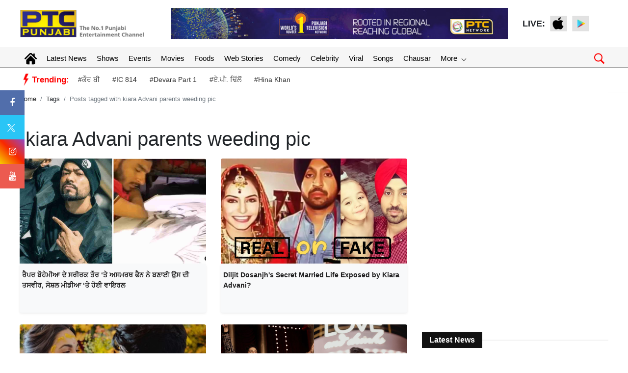

--- FILE ---
content_type: text/html; charset=UTF-8
request_url: https://www.ptcpunjabi.co.in/tagpagination
body_size: 13992
content:
{"totalRows":9,"totalPages":1,"pageno":1,"status":200,"data":"<div class=\"col-xs-12 col-md-6 mb-4\"><a href=\"https:\/\/www.ptcpunjabi.co.in\/pollywood\/handicapped-fan-of-bohemia-made-pic-of-rapper-4401167\" title=\"\u0a30\u0a48\u0a2a\u0a30 \u0a2c\u0a4b\u0a39\u0a47\u0a2e\u0a40\u0a06 \u0a26\u0a47 \u0a38\u0a30\u0a40\u0a30\u0a15 \u0a24\u0a4c\u0a30 \u2018\u0a24\u0a47 \u0a05\u0a38\u0a2e\u0a30\u0a25 \u0a2b\u0a48\u0a28 \u0a28\u0a47 \u0a2c\u0a23\u0a3e\u0a08 \u0a09\u0a38 \u0a26\u0a40 \u0a24\u0a38\u0a35\u0a40\u0a30, \u0a38\u0a4b\u0a36\u0a32 \u0a2e\u0a40\u0a21\u0a40\u0a06 \u2018\u0a24\u0a47 \u0a39\u0a4b\u0a08 \u0a35\u0a3e\u0a07\u0a30\u0a32\"><img src=\"https:\/\/media.ptcpunjabi.co.in\/wp-content\/uploads\/2024\/media\/media_files\/uf0KKIwiy9p7dko3g84K.jpg\" alt=\"img\" class=\"rounded-top w-100\"><\/a><div class=\"shadow-sm bg-light rounded pd5 overflow\"><a href=\"https:\/\/www.ptcpunjabi.co.in\/pollywood\/handicapped-fan-of-bohemia-made-pic-of-rapper-4401167\" title=\"\u0a30\u0a48\u0a2a\u0a30 \u0a2c\u0a4b\u0a39\u0a47\u0a2e\u0a40\u0a06 \u0a26\u0a47 \u0a38\u0a30\u0a40\u0a30\u0a15 \u0a24\u0a4c\u0a30 \u2018\u0a24\u0a47 \u0a05\u0a38\u0a2e\u0a30\u0a25 \u0a2b\u0a48\u0a28 \u0a28\u0a47 \u0a2c\u0a23\u0a3e\u0a08 \u0a09\u0a38 \u0a26\u0a40 \u0a24\u0a38\u0a35\u0a40\u0a30, \u0a38\u0a4b\u0a36\u0a32 \u0a2e\u0a40\u0a21\u0a40\u0a06 \u2018\u0a24\u0a47 \u0a39\u0a4b\u0a08 \u0a35\u0a3e\u0a07\u0a30\u0a32\"><h2 class=\"font-weight-bold w-100 pt-2 fs14\">\u0a30\u0a48\u0a2a\u0a30 \u0a2c\u0a4b\u0a39\u0a47\u0a2e\u0a40\u0a06 \u0a26\u0a47 \u0a38\u0a30\u0a40\u0a30\u0a15 \u0a24\u0a4c\u0a30 \u2018\u0a24\u0a47 \u0a05\u0a38\u0a2e\u0a30\u0a25 \u0a2b\u0a48\u0a28 \u0a28\u0a47 \u0a2c\u0a23\u0a3e\u0a08 \u0a09\u0a38 \u0a26\u0a40 \u0a24\u0a38\u0a35\u0a40\u0a30, \u0a38\u0a4b\u0a36\u0a32 \u0a2e\u0a40\u0a21\u0a40\u0a06 \u2018\u0a24\u0a47 \u0a39\u0a4b\u0a08 \u0a35\u0a3e\u0a07\u0a30\u0a32<\/h2><\/a><\/div><\/div><div class=\"col-xs-12 col-md-6 mb-4\"><a href=\"https:\/\/www.ptcpunjabi.co.in\/tollywood-news\/diljit-dosanjhs-secret-married-life-exposed-by-kiara-advani-4367991\" title=\"Diljit Dosanjh's Secret Married Life Exposed by Kiara Advani?\"><img src=\"https:\/\/media.ptcpunjabi.co.in\/wp-content\/uploads\/2024\/media\/media_files\/modoALk9Mgxxso10gXq3.png\" alt=\"img\" class=\"rounded-top w-100\"><\/a><div class=\"shadow-sm bg-light rounded pd5 overflow\"><a href=\"https:\/\/www.ptcpunjabi.co.in\/tollywood-news\/diljit-dosanjhs-secret-married-life-exposed-by-kiara-advani-4367991\" title=\"Diljit Dosanjh's Secret Married Life Exposed by Kiara Advani?\"><h2 class=\"font-weight-bold w-100 pt-2 fs14\">Diljit Dosanjh's Secret Married Life Exposed by Kiara Advani?<\/h2><\/a><\/div><\/div><div class=\"col-xs-12 col-md-6 mb-4\"><a href=\"https:\/\/www.ptcpunjabi.co.in\/bollywood-news\/kiara-advani-opens-up-about-the-bollywood-chatter-of-marrying-sidharth-malhotra-during-peak-of-her-career-3986780\" title=\"Kiara Advani opens up about the Bollywood chatter of marrying Sidharth Malhotra during peak of her career!\"><img src=\"https:\/\/media.ptcpunjabi.co.in\/wp-content\/uploads\/2024\/media\/media_files\/J7fTkfPMIQZCTbhket58.jpg\" alt=\"img\" class=\"rounded-top w-100\"><\/a><div class=\"shadow-sm bg-light rounded pd5 overflow\"><a href=\"https:\/\/www.ptcpunjabi.co.in\/bollywood-news\/kiara-advani-opens-up-about-the-bollywood-chatter-of-marrying-sidharth-malhotra-during-peak-of-her-career-3986780\" title=\"Kiara Advani opens up about the Bollywood chatter of marrying Sidharth Malhotra during peak of her career!\"><h2 class=\"font-weight-bold w-100 pt-2 fs14\">Kiara Advani opens up about the Bollywood chatter of marrying Sidharth Malhotra during peak of her career!<\/h2><\/a><\/div><\/div><div class=\"col-xs-12 col-md-6 mb-4\"><a href=\"https:\/\/www.ptcpunjabi.co.in\/celebrity-special\/sidharth-malhotra-kiara-advani-celebrate-their-1st-wedding-anniversary-see-pictures-3628163\" title=\"Sidharth Malhotra, Kiara Advani Celebrate Their 1st Wedding Anniversary; See Pictures\"><img src=\"https:\/\/media.ptcpunjabi.co.in\/wp-content\/uploads\/2024\/media\/media_files\/K0Xo42WxWJks2KYUlx75.jpg\" alt=\"img\" class=\"rounded-top w-100\"><\/a><div class=\"shadow-sm bg-light rounded pd5 overflow\"><a href=\"https:\/\/www.ptcpunjabi.co.in\/celebrity-special\/sidharth-malhotra-kiara-advani-celebrate-their-1st-wedding-anniversary-see-pictures-3628163\" title=\"Sidharth Malhotra, Kiara Advani Celebrate Their 1st Wedding Anniversary; See Pictures\"><h2 class=\"font-weight-bold w-100 pt-2 fs14\">Sidharth Malhotra, Kiara Advani Celebrate Their 1st Wedding Anniversary; See Pictures<\/h2><\/a><\/div><\/div><div class=\"col-xs-12 col-md-6 mb-4\"><a href=\"https:\/\/www.ptcpunjabi.co.in\/bollywood-news\/today-is-the-wedding-anniversary-of-kiara-advani-and-sidharth-malhotra-3625925\" title=\"\u0a15\u0a3f\u0a06\u0a30\u0a3e \u0a05\u0a21\u0a35\u0a3e\u0a28\u0a40 \u0a05\u0a24\u0a47 \u0a38\u0a3f\u0a27\u0a3e\u0a30\u0a25 \u0a2e\u0a32\u0a39\u0a4b\u0a24\u0a30\u0a3e \u0a26\u0a40 \u0a05\u0a71\u0a1c \u0a39\u0a48 \u0a35\u0a48\u0a21\u0a3f\u0a70\u0a17 \u0a10\u0a28\u0a40\u0a35\u0a30\u0a38\u0a30\u0a40, \u0a1c\u0a3e\u0a23\u0a4b \u0a15\u0a3f\u0a35\u0a47\u0a02 \u0a1a\u0a5c\u0a4d\u0a39\u0a3f\u0a06 \u0a38\u0a40 \u0a26\u0a4b\u0a28\u0a3e\u0a02 \u0a26\u0a3e \u0a2a\u0a3f\u0a06\u0a30 \u0a2a\u0a30\u0a35\u0a3e\u0a28\"><img src=\"https:\/\/media.ptcpunjabi.co.in\/wp-content\/uploads\/2024\/media\/media_files\/lwO0Fuc0JIWysOeLwNrI.jpg\" alt=\"img\" class=\"rounded-top w-100\"><\/a><div class=\"shadow-sm bg-light rounded pd5 overflow\"><a href=\"https:\/\/www.ptcpunjabi.co.in\/bollywood-news\/today-is-the-wedding-anniversary-of-kiara-advani-and-sidharth-malhotra-3625925\" title=\"\u0a15\u0a3f\u0a06\u0a30\u0a3e \u0a05\u0a21\u0a35\u0a3e\u0a28\u0a40 \u0a05\u0a24\u0a47 \u0a38\u0a3f\u0a27\u0a3e\u0a30\u0a25 \u0a2e\u0a32\u0a39\u0a4b\u0a24\u0a30\u0a3e \u0a26\u0a40 \u0a05\u0a71\u0a1c \u0a39\u0a48 \u0a35\u0a48\u0a21\u0a3f\u0a70\u0a17 \u0a10\u0a28\u0a40\u0a35\u0a30\u0a38\u0a30\u0a40, \u0a1c\u0a3e\u0a23\u0a4b \u0a15\u0a3f\u0a35\u0a47\u0a02 \u0a1a\u0a5c\u0a4d\u0a39\u0a3f\u0a06 \u0a38\u0a40 \u0a26\u0a4b\u0a28\u0a3e\u0a02 \u0a26\u0a3e \u0a2a\u0a3f\u0a06\u0a30 \u0a2a\u0a30\u0a35\u0a3e\u0a28\"><h2 class=\"font-weight-bold w-100 pt-2 fs14\">\u0a15\u0a3f\u0a06\u0a30\u0a3e \u0a05\u0a21\u0a35\u0a3e\u0a28\u0a40 \u0a05\u0a24\u0a47 \u0a38\u0a3f\u0a27\u0a3e\u0a30\u0a25 \u0a2e\u0a32\u0a39\u0a4b\u0a24\u0a30\u0a3e \u0a26\u0a40 \u0a05\u0a71\u0a1c \u0a39\u0a48 \u0a35\u0a48\u0a21\u0a3f\u0a70\u0a17 \u0a10\u0a28\u0a40\u0a35\u0a30\u0a38\u0a30\u0a40, \u0a1c\u0a3e\u0a23\u0a4b \u0a15\u0a3f\u0a35\u0a47\u0a02 \u0a1a\u0a5c\u0a4d\u0a39\u0a3f\u0a06 \u0a38\u0a40 \u0a26\u0a4b\u0a28\u0a3e\u0a02 \u0a26\u0a3e \u0a2a\u0a3f\u0a06\u0a30 \u0a2a\u0a30\u0a35\u0a3e\u0a28<\/h2><\/a><\/div><\/div><div class=\"col-xs-12 col-md-6 mb-4\"><a href=\"https:\/\/www.ptcpunjabi.co.in\/pollywood\/parents-of-nooran-sisters-gets-emotional-remembering-the-days-of-struggle-2390080\" title=\"\u0a38\u0a70\u0a18\u0a30\u0a36 \u0a26\u0a47 \u0a26\u0a3f\u0a28\u0a3e\u0a02 \u0a28\u0a42\u0a70 \u0a2f\u0a3e\u0a26 \u0a15\u0a30\u0a15\u0a47 \u0a2d\u0a3e\u0a35\u0a41\u0a15 \u0a39\u0a4b\u0a0f \u0a28\u0a42\u0a30\u0a3e\u0a02 \u0a38\u0a3f\u0a38\u0a1f\u0a30\u0a38 \u0a26\u0a47 \u0a2e\u0a3e\u0a2a\u0a47, \u0a35\u0a40\u0a21\u0a40\u0a13 \u0a39\u0a4b\u0a07\u0a06 \u0a35\u0a3e\u0a07\u0a30\u0a32\"><img src=\"https:\/\/media.ptcpunjabi.co.in\/wp-content\/uploads\/2024\/media\/media_files\/XWpum7BQ7SlkC2CPCl8C.jpg\" alt=\"img\" class=\"rounded-top w-100\"><\/a><div class=\"shadow-sm bg-light rounded pd5 overflow\"><a href=\"https:\/\/www.ptcpunjabi.co.in\/pollywood\/parents-of-nooran-sisters-gets-emotional-remembering-the-days-of-struggle-2390080\" title=\"\u0a38\u0a70\u0a18\u0a30\u0a36 \u0a26\u0a47 \u0a26\u0a3f\u0a28\u0a3e\u0a02 \u0a28\u0a42\u0a70 \u0a2f\u0a3e\u0a26 \u0a15\u0a30\u0a15\u0a47 \u0a2d\u0a3e\u0a35\u0a41\u0a15 \u0a39\u0a4b\u0a0f \u0a28\u0a42\u0a30\u0a3e\u0a02 \u0a38\u0a3f\u0a38\u0a1f\u0a30\u0a38 \u0a26\u0a47 \u0a2e\u0a3e\u0a2a\u0a47, \u0a35\u0a40\u0a21\u0a40\u0a13 \u0a39\u0a4b\u0a07\u0a06 \u0a35\u0a3e\u0a07\u0a30\u0a32\"><h2 class=\"font-weight-bold w-100 pt-2 fs14\">\u0a38\u0a70\u0a18\u0a30\u0a36 \u0a26\u0a47 \u0a26\u0a3f\u0a28\u0a3e\u0a02 \u0a28\u0a42\u0a70 \u0a2f\u0a3e\u0a26 \u0a15\u0a30\u0a15\u0a47 \u0a2d\u0a3e\u0a35\u0a41\u0a15 \u0a39\u0a4b\u0a0f \u0a28\u0a42\u0a30\u0a3e\u0a02 \u0a38\u0a3f\u0a38\u0a1f\u0a30\u0a38 \u0a26\u0a47 \u0a2e\u0a3e\u0a2a\u0a47, \u0a35\u0a40\u0a21\u0a40\u0a13 \u0a39\u0a4b\u0a07\u0a06 \u0a35\u0a3e\u0a07\u0a30\u0a32<\/h2><\/a><\/div><\/div><div class=\"col-xs-12 col-md-6 mb-4\"><a href=\"https:\/\/www.ptcpunjabi.co.in\/bollywood-news\/from-kiara-advani-sidhaarth-malhotra-to-parineeti-chopra-raghav-chaddha-these-bollywood-celebs-to-celebrate-their-first-lohri-2381225\" title=\"Lohri 2024: \u0a38\u0a3f\u0a21 \u0a24\u0a47 \u0a15\u0a3f\u0a06\u0a30\u0a3e \u0a24\u0a4b\u0a02 \u0a32\u0a48 \u0a15\u0a47 \u0a2a\u0a30\u0a3f\u0a23\u0a40\u0a24\u0a40 \u0a1a\u0a4b\u0a2a\u0a5c\u0a3e \u0a24\u0a47 \u0a30\u0a3e\u0a18\u0a35 \u0a1a\u0a71\u0a22\u0a3e \u0a38\u0a23\u0a47 \u0a07\u0a39 \u0a2c\u0a3e\u0a32\u0a40\u0a35\u0a41\u0a71\u0a21 \u0a38\u0a3f\u0a24\u0a3e\u0a30\u0a47 \u0a2e\u0a28\u0a3e\u0a09\u0a23\u0a17\u0a47 \u0a2a\u0a39\u0a3f\u0a32\u0a40 \u0a32\u0a4b\u0a39\u0a5c\u0a40\"><img src=\"https:\/\/media.ptcpunjabi.co.in\/wp-content\/uploads\/2024\/media\/media_files\/5Ks9raAsGo4zvsDBP7vt.jpg\" alt=\"img\" class=\"rounded-top w-100\"><\/a><div class=\"shadow-sm bg-light rounded pd5 overflow\"><a href=\"https:\/\/www.ptcpunjabi.co.in\/bollywood-news\/from-kiara-advani-sidhaarth-malhotra-to-parineeti-chopra-raghav-chaddha-these-bollywood-celebs-to-celebrate-their-first-lohri-2381225\" title=\"Lohri 2024: \u0a38\u0a3f\u0a21 \u0a24\u0a47 \u0a15\u0a3f\u0a06\u0a30\u0a3e \u0a24\u0a4b\u0a02 \u0a32\u0a48 \u0a15\u0a47 \u0a2a\u0a30\u0a3f\u0a23\u0a40\u0a24\u0a40 \u0a1a\u0a4b\u0a2a\u0a5c\u0a3e \u0a24\u0a47 \u0a30\u0a3e\u0a18\u0a35 \u0a1a\u0a71\u0a22\u0a3e \u0a38\u0a23\u0a47 \u0a07\u0a39 \u0a2c\u0a3e\u0a32\u0a40\u0a35\u0a41\u0a71\u0a21 \u0a38\u0a3f\u0a24\u0a3e\u0a30\u0a47 \u0a2e\u0a28\u0a3e\u0a09\u0a23\u0a17\u0a47 \u0a2a\u0a39\u0a3f\u0a32\u0a40 \u0a32\u0a4b\u0a39\u0a5c\u0a40\"><h2 class=\"font-weight-bold w-100 pt-2 fs14\">Lohri 2024: \u0a38\u0a3f\u0a21 \u0a24\u0a47 \u0a15\u0a3f\u0a06\u0a30\u0a3e \u0a24\u0a4b\u0a02 \u0a32\u0a48 \u0a15\u0a47 \u0a2a\u0a30\u0a3f\u0a23\u0a40\u0a24\u0a40 \u0a1a\u0a4b\u0a2a\u0a5c\u0a3e \u0a24\u0a47 \u0a30\u0a3e\u0a18\u0a35 \u0a1a\u0a71\u0a22\u0a3e \u0a38\u0a23\u0a47 \u0a07\u0a39 \u0a2c\u0a3e\u0a32\u0a40\u0a35\u0a41\u0a71\u0a21 \u0a38\u0a3f\u0a24\u0a3e\u0a30\u0a47 \u0a2e\u0a28\u0a3e\u0a09\u0a23\u0a17\u0a47 \u0a2a\u0a39\u0a3f\u0a32\u0a40 \u0a32\u0a4b\u0a39\u0a5c\u0a40<\/h2><\/a><\/div><\/div><div class=\"col-xs-12 col-md-6 mb-4\"><a href=\"https:\/\/www.ptcpunjabi.co.in\/pollywood\/kapil-sharma-met-gurpreet-ghuggis-parents-shares-pics-2322357\" title=\"\u0a15\u0a2a\u0a3f\u0a32 \u0a36\u0a30\u0a2e\u0a3e \u0a28\u0a47 \u0a17\u0a41\u0a30\u0a2a\u0a4d\u0a30\u0a40\u0a24 \u0a18\u0a41\u0a71\u0a17\u0a40 \u0a26\u0a47 \u0a2e\u0a3e\u0a2a\u0a3f\u0a06\u0a02 \u0a26\u0a47 \u0a28\u0a3e\u0a32 \u0a15\u0a40\u0a24\u0a40 \u0a2e\u0a41\u0a32\u0a3e\u0a15\u0a3e\u0a24, \u0a05\u0a26\u0a3e\u0a15\u0a3e\u0a30 \u0a28\u0a47 \u0a38\u0a3e\u0a02\u0a1d\u0a40 \u0a15\u0a40\u0a24\u0a40 \u0a24\u0a38\u0a35\u0a40\u0a30\"><img src=\"https:\/\/media.ptcpunjabi.co.in\/wp-content\/uploads\/2024\/media\/media_files\/N32QcW9bNiv4oH7iI1px.jpg\" alt=\"img\" class=\"rounded-top w-100\"><\/a><div class=\"shadow-sm bg-light rounded pd5 overflow\"><a href=\"https:\/\/www.ptcpunjabi.co.in\/pollywood\/kapil-sharma-met-gurpreet-ghuggis-parents-shares-pics-2322357\" title=\"\u0a15\u0a2a\u0a3f\u0a32 \u0a36\u0a30\u0a2e\u0a3e \u0a28\u0a47 \u0a17\u0a41\u0a30\u0a2a\u0a4d\u0a30\u0a40\u0a24 \u0a18\u0a41\u0a71\u0a17\u0a40 \u0a26\u0a47 \u0a2e\u0a3e\u0a2a\u0a3f\u0a06\u0a02 \u0a26\u0a47 \u0a28\u0a3e\u0a32 \u0a15\u0a40\u0a24\u0a40 \u0a2e\u0a41\u0a32\u0a3e\u0a15\u0a3e\u0a24, \u0a05\u0a26\u0a3e\u0a15\u0a3e\u0a30 \u0a28\u0a47 \u0a38\u0a3e\u0a02\u0a1d\u0a40 \u0a15\u0a40\u0a24\u0a40 \u0a24\u0a38\u0a35\u0a40\u0a30\"><h2 class=\"font-weight-bold w-100 pt-2 fs14\">\u0a15\u0a2a\u0a3f\u0a32 \u0a36\u0a30\u0a2e\u0a3e \u0a28\u0a47 \u0a17\u0a41\u0a30\u0a2a\u0a4d\u0a30\u0a40\u0a24 \u0a18\u0a41\u0a71\u0a17\u0a40 \u0a26\u0a47 \u0a2e\u0a3e\u0a2a\u0a3f\u0a06\u0a02 \u0a26\u0a47 \u0a28\u0a3e\u0a32 \u0a15\u0a40\u0a24\u0a40 \u0a2e\u0a41\u0a32\u0a3e\u0a15\u0a3e\u0a24, \u0a05\u0a26\u0a3e\u0a15\u0a3e\u0a30 \u0a28\u0a47 \u0a38\u0a3e\u0a02\u0a1d\u0a40 \u0a15\u0a40\u0a24\u0a40 \u0a24\u0a38\u0a35\u0a40\u0a30<\/h2><\/a><\/div><\/div><div class=\"col-xs-12 col-md-6 mb-4\"><a href=\"https:\/\/www.ptcpunjabi.co.in\/kiara-advani-seeks-advice-on-marriage-details-inside\" title=\"\u0a15\u0a3f\u0a06\u0a30\u0a3e \u0a05\u0a21\u0a35\u0a3e\u0a28\u0a40 \u0a28\u0a47 \u0a2e\u0a70\u0a17\u0a40 \u0a38\u0a32\u0a3e\u0a39, \u0a15\u0a3f \u0a35\u0a3f\u0a06\u0a39 \u0a24\u0a4b\u0a02 \u0a2c\u0a3e\u0a05\u0a26 \u0a38\u0a71\u0a1a\u0a40 \u0a38\u0a2d \u0a2c\u0a26\u0a32 \u0a1c\u0a3e\u0a02\u0a26\u0a3e \u0a39\u0a48?\"><img src=\"https:\/\/media.ptcpunjabi.co.in\/wp-content\/uploads\/2022\/05\/Kiara-advani-parents-pic-5.jpg\" alt=\"img\" class=\"rounded-top w-100\"><\/a><div class=\"shadow-sm bg-light rounded pd5 overflow\"><a href=\"https:\/\/www.ptcpunjabi.co.in\/kiara-advani-seeks-advice-on-marriage-details-inside\" title=\"\u0a15\u0a3f\u0a06\u0a30\u0a3e \u0a05\u0a21\u0a35\u0a3e\u0a28\u0a40 \u0a28\u0a47 \u0a2e\u0a70\u0a17\u0a40 \u0a38\u0a32\u0a3e\u0a39, \u0a15\u0a3f \u0a35\u0a3f\u0a06\u0a39 \u0a24\u0a4b\u0a02 \u0a2c\u0a3e\u0a05\u0a26 \u0a38\u0a71\u0a1a\u0a40 \u0a38\u0a2d \u0a2c\u0a26\u0a32 \u0a1c\u0a3e\u0a02\u0a26\u0a3e \u0a39\u0a48?\"><h2 class=\"font-weight-bold w-100 pt-2 fs14\">\u0a15\u0a3f\u0a06\u0a30\u0a3e \u0a05\u0a21\u0a35\u0a3e\u0a28\u0a40 \u0a28\u0a47 \u0a2e\u0a70\u0a17\u0a40 \u0a38\u0a32\u0a3e\u0a39, \u0a15\u0a3f \u0a35\u0a3f\u0a06\u0a39 \u0a24\u0a4b\u0a02 \u0a2c\u0a3e\u0a05\u0a26 \u0a38\u0a71\u0a1a\u0a40 \u0a38\u0a2d \u0a2c\u0a26\u0a32 \u0a1c\u0a3e\u0a02\u0a26\u0a3e \u0a39\u0a48?<\/h2><\/a><\/div><\/div>"}

--- FILE ---
content_type: text/html; charset=utf-8
request_url: https://www.google.com/recaptcha/api2/aframe
body_size: 267
content:
<!DOCTYPE HTML><html><head><meta http-equiv="content-type" content="text/html; charset=UTF-8"></head><body><script nonce="YXeEtJQfg-CvZYta3pEzjQ">/** Anti-fraud and anti-abuse applications only. See google.com/recaptcha */ try{var clients={'sodar':'https://pagead2.googlesyndication.com/pagead/sodar?'};window.addEventListener("message",function(a){try{if(a.source===window.parent){var b=JSON.parse(a.data);var c=clients[b['id']];if(c){var d=document.createElement('img');d.src=c+b['params']+'&rc='+(localStorage.getItem("rc::a")?sessionStorage.getItem("rc::b"):"");window.document.body.appendChild(d);sessionStorage.setItem("rc::e",parseInt(sessionStorage.getItem("rc::e")||0)+1);localStorage.setItem("rc::h",'1768408300285');}}}catch(b){}});window.parent.postMessage("_grecaptcha_ready", "*");}catch(b){}</script></body></html>

--- FILE ---
content_type: application/javascript; charset=utf-8
request_url: https://fundingchoicesmessages.google.com/f/AGSKWxV0GRIofvQM1gLODQG2Lql9ODS8AINxfRrXRzcMCtmaqQhAwduPvEi4lWC3I_LGQ-xy-KIN5ByGczUUneeStI-XrQlNFIoqtTuCwPyBArUA56E6RFNskLFWe6c--H-4Pr3JXee9Lg==?fccs=W251bGwsbnVsbCxudWxsLG51bGwsbnVsbCxudWxsLFsxNzY4NDA4Mjk5LDk0MTAwMDAwMF0sbnVsbCxudWxsLG51bGwsW251bGwsWzcsOSw2XSxudWxsLDIsbnVsbCwiZW4iLG51bGwsbnVsbCxudWxsLG51bGwsbnVsbCwzXSwiaHR0cHM6Ly93d3cucHRjcHVuamFiaS5jby5pbi90YWcva2lhcmEtYWR2YW5pLXBhcmVudHMtd2VlZGluZy1waWMiLG51bGwsW1s4LCJHUDJhalpYUUFnYyJdLFs5LCJlbi1VUyJdLFsxOSwiMiJdLFsxNywiWzBdIl0sWzI0LCIiXSxbMjksImZhbHNlIl1dXQ
body_size: 213
content:
if (typeof __googlefc.fcKernelManager.run === 'function') {"use strict";this.default_ContributorServingResponseClientJs=this.default_ContributorServingResponseClientJs||{};(function(_){var window=this;
try{
var np=function(a){this.A=_.t(a)};_.u(np,_.J);var op=function(a){this.A=_.t(a)};_.u(op,_.J);op.prototype.getWhitelistStatus=function(){return _.F(this,2)};var pp=function(a){this.A=_.t(a)};_.u(pp,_.J);var qp=_.Zc(pp),rp=function(a,b,c){this.B=a;this.j=_.A(b,np,1);this.l=_.A(b,_.Nk,3);this.F=_.A(b,op,4);a=this.B.location.hostname;this.D=_.Dg(this.j,2)&&_.O(this.j,2)!==""?_.O(this.j,2):a;a=new _.Og(_.Ok(this.l));this.C=new _.bh(_.q.document,this.D,a);this.console=null;this.o=new _.jp(this.B,c,a)};
rp.prototype.run=function(){if(_.O(this.j,3)){var a=this.C,b=_.O(this.j,3),c=_.dh(a),d=new _.Ug;b=_.fg(d,1,b);c=_.C(c,1,b);_.hh(a,c)}else _.eh(this.C,"FCNEC");_.lp(this.o,_.A(this.l,_.Ae,1),this.l.getDefaultConsentRevocationText(),this.l.getDefaultConsentRevocationCloseText(),this.l.getDefaultConsentRevocationAttestationText(),this.D);_.mp(this.o,_.F(this.F,1),this.F.getWhitelistStatus());var e;a=(e=this.B.googlefc)==null?void 0:e.__executeManualDeployment;a!==void 0&&typeof a==="function"&&_.Qo(this.o.G,
"manualDeploymentApi")};var sp=function(){};sp.prototype.run=function(a,b,c){var d;return _.v(function(e){d=qp(b);(new rp(a,d,c)).run();return e.return({})})};_.Rk(7,new sp);
}catch(e){_._DumpException(e)}
}).call(this,this.default_ContributorServingResponseClientJs);
// Google Inc.

//# sourceURL=/_/mss/boq-content-ads-contributor/_/js/k=boq-content-ads-contributor.ContributorServingResponseClientJs.en_US.GP2ajZXQAgc.es5.O/d=1/exm=ad_blocking_detection_executable,kernel_loader,loader_js_executable,web_iab_tcf_v2_signal_executable/ed=1/rs=AJlcJMwxu1KDYCo_MT4gCPaAdBlhVAdLlg/m=cookie_refresh_executable
__googlefc.fcKernelManager.run('\x5b\x5b\x5b7,\x22\x5b\x5bnull,\\\x22ptcpunjabi.co.in\\\x22,\\\x22AKsRol_7wYmIE5AfY_VwEuZgM7_XjS_LmMDlOyqAjR-qWI11M-mn8sc8sDLWgKmkkOmfXLCzFwCZQQI6U_Yy6V7Mjg-IPhj6NT5PWpAS5-7BMk0d23dlAfxoIEz7EARCmWkoJjYHDf0k2ro-xYcUt6aCVmhYi6AVXA\\\\u003d\\\\u003d\\\x22\x5d,null,\x5b\x5bnull,null,null,\\\x22https:\/\/fundingchoicesmessages.google.com\/f\/AGSKWxUThxyWMMs1rDMCzGTPsUCCOHzzYVNVNGodITm5gRRueyRXDGLe37MUlxNgoCNV1VD0cGBfhbE-gBKPVYW0dEoE-e3OinZdmt9DsQQ_LpiZqZhhiIX_y547uu0D2EZoOpX0yyIbyA\\\\u003d\\\\u003d\\\x22\x5d,null,null,\x5bnull,null,null,\\\x22https:\/\/fundingchoicesmessages.google.com\/el\/AGSKWxVV-jPRtuGGFdxN4St5GVzWViNbP7DXM5uKLe_Hoh_pK3KZviLosxHNN424_wrCJZmvf5oxU6IsMBUDSesa0DqDAYtswrVRJJ4yk2sF3sJ8GGdSQMyPea6haOuMkugNY3vJlIL0sg\\\\u003d\\\\u003d\\\x22\x5d,null,\x5bnull,\x5b7,9,6\x5d,null,2,null,\\\x22en\\\x22,null,null,null,null,null,3\x5d,null,\\\x22Privacy and cookie settings\\\x22,\\\x22Close\\\x22,null,null,null,\\\x22Managed by Google. Complies with IAB TCF. CMP ID: 300\\\x22\x5d,\x5b2,1\x5d\x5d\x22\x5d\x5d,\x5bnull,null,null,\x22https:\/\/fundingchoicesmessages.google.com\/f\/AGSKWxVPm2RxdSU9JohF5xCmEBN9FXzIIVtEat2G3tHzQDlnr4VdD93LCuVgZGABVSOs6Jci15pWbtU1y6lt8LgiKovgggOEdnQzvJ_XvVfM3Cd9aKNZjllkucblF5ptNKq90-Qzk_YGwA\\u003d\\u003d\x22\x5d\x5d');}

--- FILE ---
content_type: application/javascript; charset=utf-8
request_url: https://fundingchoicesmessages.google.com/f/AGSKWxUakbvPpV5obLSNHUj_t9aeeSW9JVE3vCdDe9gFmmSxR_OBNoB37Q47_KF81Oh5aeizD-xuMkyBo_qe9GyUz1oItI3SSTMADHmYmlSEgbMx-kwr0mE4ecR8OkuBNa3VO-j0nwG3aFcsRhoZxUAPBp9XoYoDPtsFzs6JNUyZgMP-wYV-yor-ak23V62e/_/adbot_/adsi-j./banner_iframe_/ad?currentview=.in/ads/
body_size: -1290
content:
window['349b1956-0433-4802-b823-75cffc1da588'] = true;